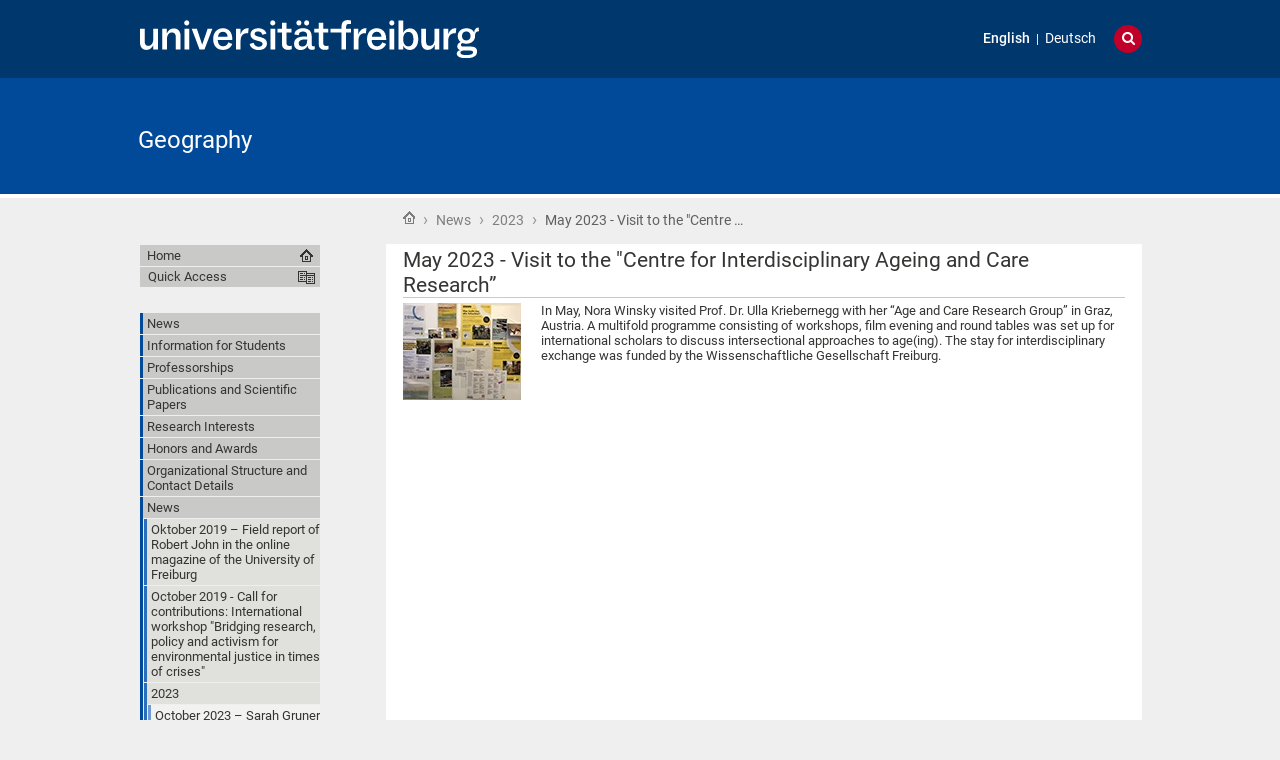

--- FILE ---
content_type: text/html;charset=utf-8
request_url: https://geographie.uni-freiburg.de/en/news/2023/20230513-winsky_graz?set_language=en
body_size: 35689
content:
<!DOCTYPE html>
<html xmlns="http://www.w3.org/1999/xhtml" lang="en" xml:lang="en"><head><base href="https://geographie.uni-freiburg.de/en/news/2023/20230513-winsky_graz" /><title>May 2023 - Visit to the "Centre for Interdisciplinary Ageing and Care Research” — Geography</title><meta content="IE=edge" http-equiv="X-UA-Compatible" /><meta http-equiv="Content-Type" content="text/html; charset=utf-8" /><meta name="generator" content="Plone - http://plone.org" /><meta content="width=device-width, initial-scale=1" name="viewport" /><link href="/++theme++unifreiburg.theme.base/images/apple-icon.png" rel="apple-touch-icon" /><link href="/++theme++unifreiburg.theme.base/images/apple-icon-76x76.png" rel="apple-touch-icon" sizes="76x76" /><link href="/++theme++unifreiburg.theme.base/images/apple-icon-120x120.png" rel="apple-touch-icon" sizes="120x120" /><link href="/++theme++unifreiburg.theme.base/images/apple-icon-152x152.png" rel="apple-touch-icon" sizes="152x152" /><link href="/++theme++unifreiburg.theme.base/images/apple-icon-180x180.png" rel="apple-touch-icon" sizes="180x180" /><link href="/++theme++unifreiburg.theme.base/images/android-icon-144x144.png" rel="icon" sizes="144x144" /><link href="/++theme++unifreiburg.theme.base/images/android-icon-192x192.png" rel="icon" sizes="192x192" /><meta content="#004a99" name="msapplication-TileColor" /><meta content="images/ms-tile-70x70.png" name="msapplication-square70x70logo" /><meta content="images/ms-tile-150x150.png" name="msapplication-square150x150logo" /><meta content="images/ms-tile-310x150.png" name="msapplication-wide310x150logo" /><meta content="images/ms-tile-310x310.png" name="msapplication-square310x310logo" /><meta content="#004a99" name="theme-color" /><link rel="stylesheet" type="text/css" media="screen" href="https://geographie.uni-freiburg.de/portal_css/unifreiburg.theme.base/reset-cachekey-f887f7261cfe3e395301108d4301a83a.css" /><link rel="stylesheet" type="text/css" media="screen" href="https://geographie.uni-freiburg.de/portal_css/unifreiburg.theme.base/base-cachekey-e51380fe4c21e0f89c146d71168db8b7.css" /><link rel="stylesheet" type="text/css" media="screen" href="https://geographie.uni-freiburg.de/portal_css/unifreiburg.theme.base/columns-cachekey-422dc40907719cda2a93f1b1bf43bcee.css" /><style type="text/css" media="screen">@import url(https://geographie.uni-freiburg.de/portal_css/unifreiburg.theme.base/resourceplone.app.jquerytools.dateinput-cachekey-11665cd9292ff654caf476b1b40351f5.css);</style><link rel="stylesheet" type="text/css" media="all" href="https://geographie.uni-freiburg.de/portal_css/unifreiburg.theme.base/resourceContentWellPortlets.stylesContentWellPortlets-cachekey-ff4af03e4a262058e67aa3d09cd5ac54.css" /><style type="text/css" media="screen">@import url(https://geographie.uni-freiburg.de/portal_css/unifreiburg.theme.base/resourcetx-tiles-viewlet-cachekey-c74717d3b14201417c63ad56c192c268.css);</style><style type="text/css" media="screen">@import url(https://geographie.uni-freiburg.de/portal_css/unifreiburg.theme.base/resourceplonetruegallery-portlet-cachekey-eaf3e3f24df9cc60dc93d1786063a1f0.css);</style><link rel="stylesheet" type="text/css" media="screen" href="https://geographie.uni-freiburg.de/portal_css/unifreiburg.theme.base/resourcecontentleadimage-cachekey-d73aaac606f6901e4b6ba8f51ba706ed.css" /><style type="text/css" media="all">@import url(https://geographie.uni-freiburg.de/portal_css/unifreiburg.theme.base/resourcesmart_link-cachekey-f5e5f4317ab7089beecf9c62e4283900.css);</style><link rel="stylesheet" type="text/css" href="https://geographie.uni-freiburg.de/portal_css/unifreiburg.theme.base/themeunifreiburg.theme.basecssstyles-cachekey-2d668926f142ad7e8fa7411e259f4302.css" /><link rel="stylesheet" type="text/css" href="https://geographie.uni-freiburg.de/portal_css/unifreiburg.theme.base/resourceunifreiburg.theme.extendedcssaccordion-cachekey-ab7d379fb5f7a017d1d56150ee3c5fc9.css" /><link rel="canonical" href="https://geographie.uni-freiburg.de/en/news/2023/20230513-winsky_graz" /><link rel="shortcut icon" type="image/x-icon" href="https://geographie.uni-freiburg.de/favicon.ico" /><link rel="apple-touch-icon" href="https://geographie.uni-freiburg.de/touch_icon.png" /><link rel="search" href="https://geographie.uni-freiburg.de/en/@@search" title="Search this site" /><link rel="alternate" href="https://geographie.uni-freiburg.de/de/im-fokus/2023/20230513-winsky_graz" hreflang="de" /><link rel="alternate" href="https://geographie.uni-freiburg.de/en/news/2023/20230513-winsky_graz" hreflang="en" /><script type="text/javascript" src="https://geographie.uni-freiburg.de/portal_javascripts/unifreiburg.theme.base/resourceplone.app.jquery-cachekey-bd10914fc0e3c11ab9f6c50b5c433a90.js"></script><script type="text/javascript" src="https://geographie.uni-freiburg.de/portal_javascripts/unifreiburg.theme.base/resourceplonetruegallery-portlet-cachekey-03008040ab3535c3c962125f54e27eae.js"></script><script type="text/javascript" src="https://geographie.uni-freiburg.de/portal_javascripts/unifreiburg.theme.base/themeunifreiburg.theme.basejavascriptresponsive-switch-cachekey-7a8125abc97f9c21ed4c9ac570369f4b.js"></script><script async="" src="https://geographie.uni-freiburg.de/++resource++collective.lazysizes/lazysizes-d6d7324.js"></script> <style>
#portal-siteactions:nth-child(2) {display: none;}
</style>

<script type="text/javascript">
/*
  $(document).ready(function() {      
  });
*/
</script>
</head><body class="template-newsitem_view portaltype-news-item site-en section-news subsection-2023 subsection-2023-20230513-winsky_graz userrole-anonymous col-one col-content heading-present  navLevel2" dir="ltr"><div id="header">
      <header><div id="main-header">
          <div id="meta-header-container">
            <div id="meta-header-container-inner">
              <a href="http://www.uni-freiburg.de/" target="_blank">
                <img alt="Albert-Ludwigs-Universität Freiburg" height="55" id="uni-logo" src="/++theme++unifreiburg.theme.base/images/ufr-logo-white.svg" width="339" /></a>
              <div id="meta-tools">
                <div id="language-selector">
                  <ul id="portal-languageselector"><li class="currentLanguage language-en">
        <a href="https://geographie.uni-freiburg.de/en/news/2023/20230513-winsky_graz?set_language=en" title="English">English</a>
    </li>
    
    
    <li class="language-de">
        <a href="https://geographie.uni-freiburg.de/de/im-fokus/2023/20230513-winsky_graz?set_language=de" title="Deutsch">Deutsch</a>
    </li>
    
</ul></div>
                <div id="language-tool">
                  <i class="fa fa-globe"></i>
                  <i class="fa fa-times"></i>
                </div>
                <div id="search-tool">
                  <i class="fa fa-search"></i>
                  <i class="fa fa-times"></i>
                </div>
              </div>
            </div>
          </div>
          <div id="mobile-nav">
            <div class="width-main" id="mobile-nav-inner">
              <label for="display-mobile-nav" id="mobile-nav-button">
                <i class="fa fa-bars"></i>
                <span aria-hidden="">Menü</span>
              </label>
            </div>
          </div>
          <div id="header-container-inner">
            <div id="title-site">
              <a accesskey="1" href="https://geographie.uni-freiburg.de/en">Geography</a>
            </div>
            <div id="logo">
              <a accesskey="1" href="https://geographie.uni-freiburg.de/en" title="Geography">
                <img alt="Logo" src="https://geographie.uni-freiburg.de/logo.png" title="" /></a>
            </div>
          </div>
        </div>
      </header></div><div class="row width-page" id="page" style="clear: both">
      <div class="cell width-base position-base">
        <div class="row">
          <div class="cell width-main position-main" id="main-cell">
            <div class="row" id="portal-columns">
              <div class="cell width-full-100 position-0-100">
                <div id="language-section"></div>
                <div class="row" id="search-section">
                  <section class="cell width-full-100 position-0-100"><div id="search-inner">
                      <div id="portal-searchbox">

    <form id="searchGadget_form" action="https://geographie.uni-freiburg.de/en/@@search">

        <div class="LSBox">
        <label class="hiddenStructure" for="searchGadget">Search Site</label>

        <input name="SearchableText" type="text" size="18" title="Search Site" placeholder="Search Site" accesskey="4" class="searchField" id="searchGadget" /><input class="searchButton" type="submit" value="Search" /><div class="searchSection">
            <input id="searchbox_currentfolder_only" class="noborder" type="checkbox" name="path" value="/zodb09/geografie/en/news/2023" /><label for="searchbox_currentfolder_only" style="cursor: pointer">
                only in current section
            </label>
        </div>

        <div class="LSResult" id="LSResult"><div class="LSShadow" id="LSShadow"></div></div>
        </div>
    </form>

    <div id="portal-advanced-search" class="hiddenStructure">
        <a href="https://geographie.uni-freiburg.de/en/@@search" accesskey="5">
            Advanced Search…
        </a>
    </div>

</div>
                    </div>
                  </section></div>
                
                <div class="row" id="crumbs-section">
                  <section class="cell width-full-100 position-0-100"><div id="crumbs-inner">
                      <div class="documentActions">
        

        

    </div>
                      <div id="portal-breadcrumbs">

    <span id="breadcrumbs-you-are-here">You are here:</span>

    <span id="breadcrumbs-home">
        <a href="https://geographie.uni-freiburg.de/en">Home</a>
        <span class="breadcrumbSeparator">
             ›
            
        </span>
    </span>

    <span id="breadcrumbs-1" dir="ltr">
        
            <a href="https://geographie.uni-freiburg.de/en/news" title="News">News</a>
	    
            <span class="breadcrumbSeparator">
                 ›
                
            </span>
            
         
    </span>
    <span id="breadcrumbs-2" dir="ltr">
        
            <a href="https://geographie.uni-freiburg.de/en/news/2023" title="2023">2023</a>
	    
            <span class="breadcrumbSeparator">
                 ›
                
            </span>
            
         
    </span>
    <span id="breadcrumbs-3" dir="ltr">
        
            
	    
            
            <span id="breadcrumbs-current" title="May 2023 - Visit to the &quot;Centre for Interdisciplinary Ageing and Care Research”">May 2023 - Visit to the "Centre …</span>
         
    </span>

</div>
                    </div>
                  </section></div>
                <div class="row" id="portal-top-section">
                  <section class="cell width-portal-top position-portal-top"><div id="portal-top-section-inner">
            


<div class="contentwellportlets row" id="portlets-in-header">
  
  
</div>





</div>
                  </section></div>
                <div class="row" id="content-section">
                  <section class="cell width-content position-content"><article><div id="portal-column-content">

            <div id="viewlet-above-content">


<div class="contentwellportlets row" id="portlets-above">
  
  
</div>


</div>

            
                <div class="">

                    

                    

    <dl class="portalMessage info" id="kssPortalMessage" style="display:none"><dt>Info</dt>
        <dd></dd>
    </dl><div id="content">

                            

                            

                             <div id="viewlet-above-content-title"></div>
                             
                                 
                                 
            
                <h1 class="documentFirstHeading"><span>
                    May 2023 - Visit to the "Centre for Interdisciplinary Ageing and Care Research”
                </span></h1>
            
            
        
                             
                             <div id="viewlet-below-content-title">



<style>
.box-light-yellow-w-border {
	position: relative;
	padding: 1em 1.5em;
	margin: 1em auto;
	color: #000000;
	background: #f8e498;
	border-style: solid;
	border-color: #efbd47;
	border-width: 1px;	
}
</style><div class="contentwellportlets row" id="portlets-below-title">
  
  
</div>


</div>

                             
                                 
                                 
            
                
            
            
        
                             

                             <div id="viewlet-above-content-body">


</div>
                             <div id="content-core">
                                 
    

        <div class="newsImageContainer">
            <a href="https://geographie.uni-freiburg.de/en/news/2023/20230513-winsky_graz/image/image_view_fullscreen" id="parent-fieldname-image">
               <img src="[data-uri]" alt="May 2023 - Visit to the &quot;Centre for Interdisciplinary Ageing and Care Research”" title="" height="97" width="118" class="newsImage lazyload" data-src="https://geographie.uni-freiburg.de/en/news/2023/20230513-winsky_graz/image_mini" /></a>
            
        </div>

        

        <div id="parent-fieldname-text" class="plain">
            In May, Nora Winsky visited Prof. Dr. Ulla Kriebernegg with her “Age and Care Research Group” in Graz, Austria. A multifold programme consisting of workshops, film evening and round tables was set up for international scholars to discuss intersectional approaches to age(ing). The stay for interdisciplinary exchange was funded by the Wissenschaftliche Gesellschaft Freiburg.
        </div>
    

                             </div>
                             <div id="viewlet-below-content-body">



    <div class="visualClear"><!-- --></div>

    

</div>

                            
                        </div>
                    

                    
                </div>
            

            <div id="viewlet-below-content">






<div class="contentwellportlets row" id="portlets-below">
  
  
</div>




</div>
        </div>
                    </article></section><div id="sidebar-section" class="portal-column-two-missing">
                    <section class="cell width-sidebar position-sidebar"><div id="portal-column-two"></div>
                      <div class="show-on-tablet-l" id="portal-column-one-clone">
            
                





            
        </div>
                    </section></div>
                </div>
              </div>
              <div class="cell width-navigation position-0" id="nav-section">
                <nav><input id="display-mobile-nav" type="checkbox" /><div id="nav-actions">
                    <div class="portletNavigationTree" id="home">
                      <ul class="navTree navTreeLevel0"><li class="navTreeItem">
                          <a href="https://geographie.uni-freiburg.de/en">Home</a>
                        </li>
                      </ul></div>
                    <div class="flyoutNav quick-access"><!-- start flyoutNav -->
                      <ul class="navTreeLevel0"><li>
                        <a tabindex="-1" class="navTitle" href="#" onclick="return false;">
    Quick Access
  </a>
                        <ul class="navTreeLevel1"><li class="navTreeItem visualNoMarker">
<div>

  <a href="https://geographie.uni-freiburg.de/en/news-c" class="state-published contenttype-collection" title="">
    
    <span>News</span>
  </a>

</div>
</li>
<li class="navTreeItem visualNoMarker">
<div>

  <a href="https://geographie.uni-freiburg.de/en/information-for-students" class="state-published contenttype-folder" title="">
    
    <span>Information for Students</span>
  </a>

</div>
</li>
<li class="navTreeItem visualNoMarker">
<div>

  <a href="https://geographie.uni-freiburg.de/en/professorships" class="state-published contenttype-folder" title="">
    
    <span>Professorships</span>
  </a>

</div>
<ul class="navTree navTreeLevel2"><li class="navTreeItem visualNoMarker">
<div>

  <a href="https://geographie.uni-freiburg.de/en/professorships/geography-of-global-change" class="state-published contenttype-folder" title="">
    
    <span>Geography of Global Change</span>
  </a>

</div>
</li>
<li class="navTreeItem visualNoMarker">
<div>

  <a href="https://geographie.uni-freiburg.de/en/professorships/human-geography" class="state-published contenttype-folder" title="">
    
    <span>Human Geography</span>
  </a>

</div>
</li>
<li class="navTreeItem visualNoMarker">
<div>

  <a href="https://uni-freiburg.de/unr-clig/" class="state-published contenttype-link" title="">
    
    <span>Climate Geography</span>
  </a>

</div>
</li>
<li class="navTreeItem visualNoMarker">
<div>

  <a href="https://geographie.uni-freiburg.de/en/professorships/physical-geography" class="state-published contenttype-folder" title="">
    
    <span>Physical Geography</span>
  </a>

</div>
</li>
<li class="navTreeItem visualNoMarker">
<div>

  <a href="https://geographie.uni-freiburg.de/en/professorships/economic-geography-and-sustainable-development" class="state-published contenttype-folder" title="">
    
    <span>Economic Geography and Sustainable Development</span>
  </a>

</div>
</li>

</ul></li>
<li class="navTreeItem visualNoMarker">
<div>

  <a href="https://geographie.uni-freiburg.de/en/publications" class="state-published contenttype-folder" title="">
    
    <span>Publications and Scientific Papers</span>
  </a>

</div>
<ul class="navTree navTreeLevel2"><li class="navTreeItem visualNoMarker">
<div>

  <a href="https://geographie.uni-freiburg.de/en/publications/publication-database" class="state-published contenttype-xmltransformer-type" title="">
    
    <span>Publication Database</span>
  </a>

</div>
</li>
<li class="navTreeItem visualNoMarker">
<div>

  <a href="https://geographie.uni-freiburg.de/en/publications/doctorates-and-post-doctoral-papers" class="state-published contenttype-xmltransformer-type" title="">
    
    <span>Doctorates and Post-Doctoral Papers</span>
  </a>

</div>
</li>

</ul></li>
<li class="navTreeItem visualNoMarker">
<div>

  <a href="https://geographie.uni-freiburg.de/en/research-interests" class="state-published contenttype-folder" title="">
    
    <span>Research Interests</span>
  </a>

</div>
</li>
<li class="navTreeItem visualNoMarker">
<div>

  <a href="https://geographie.uni-freiburg.de/en/honors-and-awards" class="state-published contenttype-xmltransformer-type" title="">
    
    <span>Honors and Awards</span>
  </a>

</div>
</li>
<li class="navTreeItem visualNoMarker">
<div>

  <a href="https://geographie.uni-freiburg.de/en/organizational-structure-and-contact-details" class="state-published contenttype-folder" title="">
    
    <span>Organizational Structure and Contact Details</span>
  </a>

</div>
<ul class="navTree navTreeLevel2"><li class="navTreeItem visualNoMarker">
<div>

  <a href="https://geographie.uni-freiburg.de/en/organizational-structure-and-contact-details/administrative-offices" class="state-published contenttype-folder" title="">
    
    <span>Administrative Offices</span>
  </a>

</div>
</li>
<li class="navTreeItem visualNoMarker">
<div>

  <a href="https://geographie.uni-freiburg.de/en/organizational-structure-and-contact-details/staff-members" class="state-published contenttype-xmltransformer-type" title="">
    
    <span>Staff Members</span>
  </a>

</div>
</li>
<li class="navTreeItem visualNoMarker">
<div>

  <a href="https://geographie.uni-freiburg.de/en/organizational-structure-and-contact-details/society-for-geography-and-ethnology-in-freiburg-im-breisgau" class="state-published contenttype-folder" title="">
    
    <span>Society for Geography and Ethnology in Freiburg im Breisgau</span>
  </a>

</div>
</li>

</ul></li>

        </ul><!--[if lte IE 6]></td></tr></table></a></div><![endif]--></li>
                        </ul><!-- end navigation 1st --></div>
                    
                    <dl class="portlet portletNavigationTree"><dt class="portletHeader hiddenStructure">
        <span class="portletTopLeft"></span>
        <a href="https://geographie.uni-freiburg.de/en/sitemap" class="tile">Navigation</a>
        <span class="portletTopRight"></span>
    </dt>

    <dd class="portletItem lastItem">
        <ul class="navTree navTreeLevel0"><li class="navTreeItem visualNoMarker section-news-c">

    


        <a href="https://geographie.uni-freiburg.de/en/news-c" class="state-published contenttype-collection" title="">
            
            <span>News</span>
        </a>

        

    
</li>


<li class="navTreeItem visualNoMarker navTreeFolderish section-information-for-students">

    


        <a href="https://geographie.uni-freiburg.de/en/information-for-students" class="state-published navTreeFolderish contenttype-folder" title="">
            
            <span>Information for Students</span>
        </a>

        

    
</li>


<li class="navTreeItem visualNoMarker navTreeFolderish section-professorships">

    


        <a href="https://geographie.uni-freiburg.de/en/professorships" class="state-published navTreeFolderish contenttype-folder" title="">
            
            <span>Professorships</span>
        </a>

        

    
</li>


<li class="navTreeItem visualNoMarker navTreeFolderish section-publications">

    


        <a href="https://geographie.uni-freiburg.de/en/publications" class="state-published navTreeFolderish contenttype-folder" title="">
            
            <span>Publications and Scientific Papers</span>
        </a>

        

    
</li>


<li class="navTreeItem visualNoMarker navTreeFolderish section-research-interests">

    


        <a href="https://geographie.uni-freiburg.de/en/research-interests" class="state-published navTreeFolderish contenttype-folder" title="">
            
            <span>Research Interests</span>
        </a>

        

    
</li>


<li class="navTreeItem visualNoMarker section-honors-and-awards">

    


        <a href="https://geographie.uni-freiburg.de/en/honors-and-awards" class="state-published contenttype-xmltransformer-type" title="">
            
            <span>Honors and Awards</span>
        </a>

        

    
</li>


<li class="navTreeItem visualNoMarker navTreeFolderish section-organizational-structure-and-contact-details">

    


        <a href="https://geographie.uni-freiburg.de/en/organizational-structure-and-contact-details" class="state-published navTreeFolderish contenttype-folder" title="">
            
            <span>Organizational Structure and Contact Details</span>
        </a>

        

    
</li>


<li class="navTreeItem visualNoMarker navTreeItemInPath navTreeFolderish section-news">

    


        <a href="https://geographie.uni-freiburg.de/en/news" class="state-published navTreeItemInPath navTreeFolderish contenttype-folder" title="">
            
            <span>News</span>
        </a>

        
            <ul class="navTree navTreeLevel1"><li class="navTreeItem visualNoMarker section-20191011-john-uni-online">

    


        <a href="https://geographie.uni-freiburg.de/en/news/20191011-john-uni-online" class="state-published contenttype-news-item" title="">
            
            <span>Oktober 2019 – Field report of Robert John in the online magazine of the University of Freiburg</span>
        </a>

        

    
</li>


<li class="navTreeItem visualNoMarker section-20191007-enjust-call">

    


        <a href="https://geographie.uni-freiburg.de/en/news/20191007-enjust-call" class="state-published contenttype-news-item" title="">
            
            <span>October 2019 - Call for contributions: International workshop "Bridging research, policy and activism for environmental justice in times of crises"</span>
        </a>

        

    
</li>


<li class="navTreeItem visualNoMarker navTreeItemInPath navTreeFolderish section-2023">

    


        <a href="https://geographie.uni-freiburg.de/en/news/2023" class="state-published navTreeItemInPath navTreeFolderish contenttype-folder" title="">
            
            <span>2023</span>
        </a>

        
            <ul class="navTree navTreeLevel2"><li class="navTreeItem visualNoMarker section-20231020-sarahgruner">

    


        <a href="https://geographie.uni-freiburg.de/en/news/2023/20231020-SarahGruner" class="state-published contenttype-news-item" title="">
            
            <span>October 2023 – Sarah Gruner is our new staff member in Physical Geography</span>
        </a>

        

    
</li>


<li class="navTreeItem visualNoMarker section-20230925-climate-academy">

    


        <a href="https://geographie.uni-freiburg.de/en/news/2023/20230925-climate-academy" class="state-published contenttype-news-item" title="">
            
            <span>September 2023 – Climate Academy 2023 focussing on 'planned relocation'</span>
        </a>

        

    
</li>


<li class="navTreeItem visualNoMarker section-20230123-nkg">

    


        <a href="https://geographie.uni-freiburg.de/en/news/2023/20230123-nkg" class="state-published contenttype-news-item" title="">
            
            <span>January 2023 – Freiburg working groups in Halle</span>
        </a>

        

    
</li>


<li class="navTreeItem visualNoMarker section-20230125-fritzmelbourne">

    


        <a href="https://geographie.uni-freiburg.de/en/news/2023/20230125-fritzmelbourne" class="state-published contenttype-news-item" title="">
            
            <span> January 2023 – Neu at Melbourne universities for presentations, networking and publication</span>
        </a>

        

    
</li>


<li class="navTreeItem visualNoMarker section-20230203-milan-daus">

    


        <a href="https://geographie.uni-freiburg.de/en/news/2023/20230203-milan-daus" class="state-published contenttype-news-item" title="">
            
            <span>February2023 – Milan Daus completed his doctoral examination</span>
        </a>

        

    
</li>


<li class="navTreeItem visualNoMarker section-2023028-enderle">

    


        <a href="https://geographie.uni-freiburg.de/en/news/2023/2023028-enderle" class="state-published contenttype-news-item" title="">
            
            <span>February 2023 – Shahrzad Enderle is our new staff member in human geography</span>
        </a>

        

    
</li>


<li class="navTreeItem visualNoMarker section-20230322-manshard">

    


        <a href="https://geographie.uni-freiburg.de/en/news/2023/20230322-manshard" class="state-published contenttype-news-item" title="">
            
            <span>March 2023 – The Freiburg Geography mourns the death of Prof. em. Dr. Dr. h.c. Walther Manshard</span>
        </a>

        

    
</li>


<li class="navTreeItem visualNoMarker section-20230330-ammerbruch">

    


        <a href="https://geographie.uni-freiburg.de/en/news/2023/20230330-ammerbruch" class="state-published contenttype-news-item" title="">
            
            <span>March 2023 – Rüdiger Glaser gives a lecture in Ammerbuch </span>
        </a>

        

    
</li>


<li class="navTreeItem visualNoMarker section-20230425-ghana_gaeste">

    


        <a href="https://geographie.uni-freiburg.de/en/news/2023/20230425-ghana_gaeste" class="state-published contenttype-news-item" title="">
            
            <span>April 2023 – Presentations &amp; Collaboration during Visit of Researchers from University of Ghana</span>
        </a>

        

    
</li>


<li class="navTreeItem visualNoMarker section-20230327-aag_film">

    


        <a href="https://geographie.uni-freiburg.de/en/news/2023/20230327-aag_film" class="state-published contenttype-news-item" title="">
            
            <span>March 2023 – Success for Contribution to the AAG Film Festival 2023</span>
        </a>

        

    
</li>


<li class="navTreeItem visualNoMarker navTreeCurrentNode section-20230513-winsky_graz">

    


        <a href="https://geographie.uni-freiburg.de/en/news/2023/20230513-winsky_graz" class="state-published navTreeCurrentItem navTreeCurrentNode contenttype-news-item" title="">
            
            <span>May 2023 - Visit to the "Centre for Interdisciplinary Ageing and Care Research”</span>
        </a>

        

    
</li>


<li class="navTreeItem visualNoMarker section-20230525-glaser_offenburg">

    


        <a href="https://geographie.uni-freiburg.de/en/news/2023/20230525-glaser_offenburg" class="state-published contenttype-news-item" title="">
            
            <span>May 2023 – Keynote speech about climate change and health</span>
        </a>

        

    
</li>


<li class="navTreeItem visualNoMarker section-20230611-felssturz_fluchthorn">

    


        <a href="https://geographie.uni-freiburg.de/en/news/2023/20230611-felssturz_fluchthorn" class="state-published contenttype-news-item" title="">
            
            <span>June 2023 – Jan Blöthe on 3SAT and SWR on the glacier collapse in the Dolomites</span>
        </a>

        

    
</li>


<li class="navTreeItem visualNoMarker section-20230615-fricke-saarland">

    


        <a href="https://geographie.uni-freiburg.de/en/news/2023/20230615-fricke-saarland" class="state-published contenttype-news-item" title="">
            
            <span>June 2023 – Carola Fricke changes to Saarland University</span>
        </a>

        

    
</li>


<li class="navTreeItem visualNoMarker section-20230712-glaser_kaiserstuhl">

    


        <a href="https://geographie.uni-freiburg.de/en/news/2023/20230712-glaser_kaiserstuhl" class="state-published contenttype-news-item" title="">
            
            <span>July 2023 – Lecture at the Bildungswerk Vogtsburg about climate change n southwest Germany</span>
        </a>

        

    
</li>


<li class="navTreeItem visualNoMarker section-20230711-fritz_neu_wien">

    


        <a href="https://geographie.uni-freiburg.de/en/news/2023/20230711-fritz_neu_wien" class="state-published contenttype-news-item" title="">
            
            <span>July 2023 – Friedrich Neu presents insights about (im)mobilities in Ghana’s Volta Delta at ECM Network</span>
        </a>

        

    
</li>


<li class="navTreeItem visualNoMarker section-20230929-projekt_strassburg">

    


        <a href="https://geographie.uni-freiburg.de/en/news/2023/20230929-projekt_strassburg" class="state-published contenttype-news-item" title="">
            
            <span>September 2023 – Strasbourg study project now on Instagram</span>
        </a>

        

    
</li>


<li class="navTreeItem visualNoMarker section-20230815-exkursion-ghana">

    


        <a href="https://geographie.uni-freiburg.de/en/news/2023/20230815-exkursion-ghana" class="state-published contenttype-news-item" title="">
            
            <span>August 2023 – Joint student field trip to/in Ghana with graduate geography students &amp; lecturers of UFR and University of Ghana</span>
        </a>

        

    
</li>


<li class="navTreeItem visualNoMarker section-20231122-climabilitycare">

    


        <a href="https://geographie.uni-freiburg.de/en/news/2023/20231122-climabilitycare" class="state-published contenttype-news-item" title="">
            
            <span>November 2023 – Clim'Ability CARE Meeting</span>
        </a>

        

    
</li>




            </ul></li>


<li class="navTreeItem visualNoMarker navTreeFolderish section-2024">

    


        <a href="https://geographie.uni-freiburg.de/en/news/2024" class="state-published navTreeFolderish contenttype-folder" title="">
            
            <span>2024</span>
        </a>

        

    
</li>




            </ul></li>




        </ul><span class="portletBottomLeft"></span>
        <span class="portletBottomRight"></span>
    </dd>
</dl></div>
                </nav><div class="hide-on-tablet-l" id="portal-column-one">
            
                





            
        </div>
              </div>
            </div>
          </div>
        </div>
        <div class="row" id="portal-footer-wrapper">
          <div id="main-footer">
            <footer class="cell width-main position-main"><div id="footer">
                <ul id="portal-siteactions"><li id="siteaction-sitemap"><a href="https://geographie.uni-freiburg.de/en/sitemap" accesskey="3" title="Site Map">Site Map</a></li>
    <li id="siteaction-contact"><a href="https://geographie.uni-freiburg.de/en/contact-info" accesskey="9" title="Contact">Contact</a></li>
    <li id="siteaction-privacy-policy"><a href="https://geographie.uni-freiburg.de/en/privacy-policy" accesskey="" title="Privacy Policy">Privacy Policy</a></li>
    <li id="siteaction-legal-info"><a href="https://geographie.uni-freiburg.de/en/impressum" accesskey="" title="Legal Information">Legal Information</a></li>
</ul><ul id="portal-siteactions"><li id="siteaction-sitemap"><a href="https://geographie.uni-freiburg.de/en/sitemap" accesskey="3" title="Site Map">Site Map</a></li>
    <li id="siteaction-contact"><a href="https://geographie.uni-freiburg.de/en/contact-info" accesskey="9" title="Contact">Contact</a></li>
    <li id="siteaction-privacy-policy"><a href="https://geographie.uni-freiburg.de/en/privacy-policy" accesskey="" title="Privacy Policy">Privacy Policy</a></li>
    <li id="siteaction-legal-info"><a href="https://geographie.uni-freiburg.de/en/impressum" accesskey="" title="Legal Information">Legal Information</a></li>
</ul><div id="font-size-switch">
                  <a class="font-small" href="javascript:setBaseFontSize('smallText',1);" title="Small Text">A</a>
                  <a class="font-normal" href="javascript:setBaseFontSize('',1);" title="Normal Text">A</a>
                  <a class="font-big" href="javascript:setBaseFontSize('largeText',1);" title="Large Text">A</a>
                </div>
                <div class="copyright">
                  Copyright ©
                  <span id="copyright-year">2026</span>
                  Universität Freiburg
                </div>
                <div class="clear"></div>
              </div>
              <div class="contentwellportlets row" id="portlets-footer">
  
  
</div>
              <div id="responsive-switch">
                <a class="rs-link" data-always-visible="false" data-link-desktop="Desktop-Version" data-link-responsive="Mobile-Version" href="#"></a>
              </div>
              <ul class="actionMenu deactivated" id="portal-personaltools"><li id="anon-personalbar">
    
        <a href="https://geographie.uni-freiburg.de/en/login" id="personaltools-login">Log in</a>
    
  </li>
</ul></footer></div>
          <div id="print-footer">
            Quelle:
            <span id="print-footer-sitetitle">May 2023 - Visit to the "Centre for Interdisciplinary Ageing and Care Research” — Geography</span>
            <br /><span id="print-footer-url">https://geographie.uni-freiburg.de/en/news/2023/20230513-winsky_graz</span>
            (
            <span id="print-footer-date">Jan 23, 2026</span>
            )
          </div>
        </div>
      </div>
    </div> </body></html>


--- FILE ---
content_type: text/css;charset=utf-8
request_url: https://geographie.uni-freiburg.de/portal_css/unifreiburg.theme.base/resourceplonetruegallery-portlet-cachekey-eaf3e3f24df9cc60dc93d1786063a1f0.css
body_size: 2888
content:

/* - ++resource++plonetruegallery-portlet.css - */
@media screen {
/* https://geographie.uni-freiburg.de/portal_css/++resource++plonetruegallery-portlet.css?original=1 */
div.gallery-portlet-controls{
text-align:center;
}
dl.applied-portlet-gallery{
position:relative;
}
dl.applied-portlet-gallery dd.portletItem{
padding:0;
margin:0;
}
dl.applied-portlet-gallery div.gallery-portlet-controls{
position:absolute;
top:35px;
width:95px;
height:27px;
margin:auto;
display:none;
z-index:5;
background-image:url(++resource++plonetruegallery.resources/portlet/control.png);
}
dl.applied-portlet-gallery div.gallery-portlet-controls span{
position:absolute;
top:6px;
}
dl.applied-portlet-gallery div.gallery-portlet-controls span a{
color:transparent;
display: block;
cursor: pointer;
height:15px;
}
dl.applied-portlet-gallery dd a{
color:transparent !important;
border-bottom:none !important;
}
dl.applied-portlet-gallery a:hover{
color:transparent !important;
border-bottom:none !important;
}
dl.applied-portlet-gallery div.gallery-portlet-controls span.next{
left:65px;
}
dl.applied-portlet-gallery div.gallery-portlet-controls span.next a{
background-image:url(++resource++plonetruegallery.resources/portlet/next.png);
width:25px;
}
dl.applied-portlet-gallery div.gallery-portlet-controls span.prev a{
background-image:url(++resource++plonetruegallery.resources/portlet/prev.png);
width:25px;
}
dl.applied-portlet-gallery div.gallery-portlet-controls span.prev{
left:5px;
}
dl.applied-portlet-gallery div.gallery-portlet-controls span.play-pause{
left:40px;
top:5px;
}
dl.applied-portlet-gallery div.gallery-portlet-controls span.play-pause a{
background-image:url(++resource++plonetruegallery.resources/portlet/play.png);
width:20px;
height:17px;
}
dl.applied-portlet-gallery div.gallery-portlet-controls span.timed{
left:40px;
top:7px;
}
dl.applied-portlet-gallery div.gallery-portlet-controls span.timed a{
background-image:url(++resource++plonetruegallery.resources/portlet/pause.png);
width:16px;
height:13px;
}
}


/* - ++resource++carousel.css - */
@media screen {
/* https://geographie.uni-freiburg.de/portal_css/++resource++carousel.css?original=1 */
.carousel {
position: relative;
margin-bottom: 1em;
}
.carousel-banner {
display: none;
overflow: hidden;
}
.carousel-text {
background-color: #DDDDDD;
bottom: 0;
left: 0;
padding: 2%;
position: absolute;
width: 96%;
}
.carousel-banner-1 {
display: block;
}
.carousel-pager {
margin: 0.75em 0;
}
.carousel-pager-item,
.carousel-pager-button-prev,
.carousel-pager-button-next {
background-color: #DDDDDD;
padding: 0.25em 0.5em;
}
.carousel-pager-item-active {
background-color: #75AD0A;
}
.carousel-pager-item-active:link,
.carousel-pager-item-active:visited,
.carousel-pager-item-active .carousel-title {
color: white;
}
.carousel-pager-item-classic {
cursor: pointer;
}
.carousel-settings-introduction {
margin-bottom: 1em;
}
}

